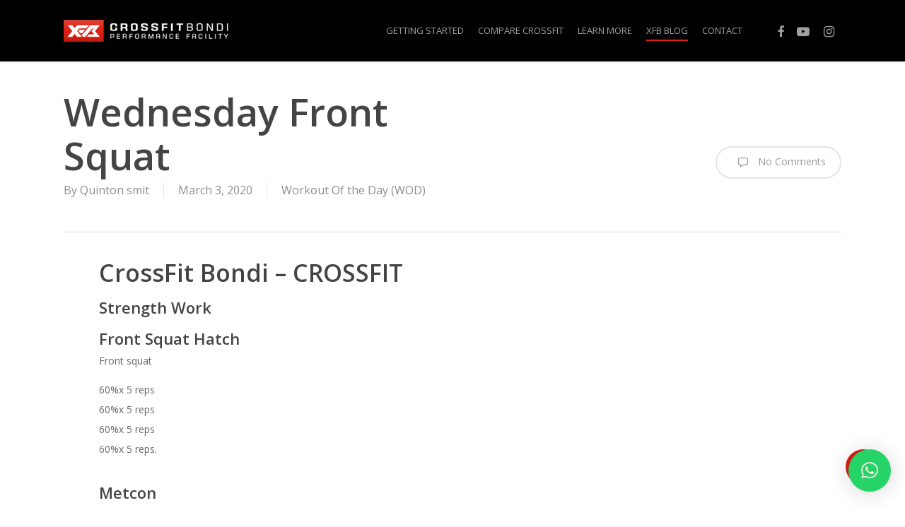

--- FILE ---
content_type: text/plain
request_url: https://www.google-analytics.com/j/collect?v=1&_v=j102&a=1304938784&t=pageview&_s=1&dl=https%3A%2F%2Fwww.crossfitbondi.com.au%2Fwednesday-front-squat%2F&ul=en-us%40posix&dt=Wednesday%20Front%20Squat%20-%20Crossfit%20Bondi%20Performance%20Gym%20-%20Sydney&sr=1280x720&vp=1280x720&_u=YCDAgAABAAAAAC~&jid=502607762&gjid=1857336578&cid=1570980548.1769899876&tid=UA-54295911-2&_gid=77607720.1769899877&_slc=1&gtm=45He61r1n81MP69LWPv76080169za200zd76080169&gcd=13l3l3l3l1l1&dma=0&tag_exp=103116026~103200004~104527907~104528501~104684208~104684211~115616985~115938466~115938468~116185181~116185182~116988316~117041587&z=1596109063
body_size: -574
content:
2,cG-17JC0HSGVS